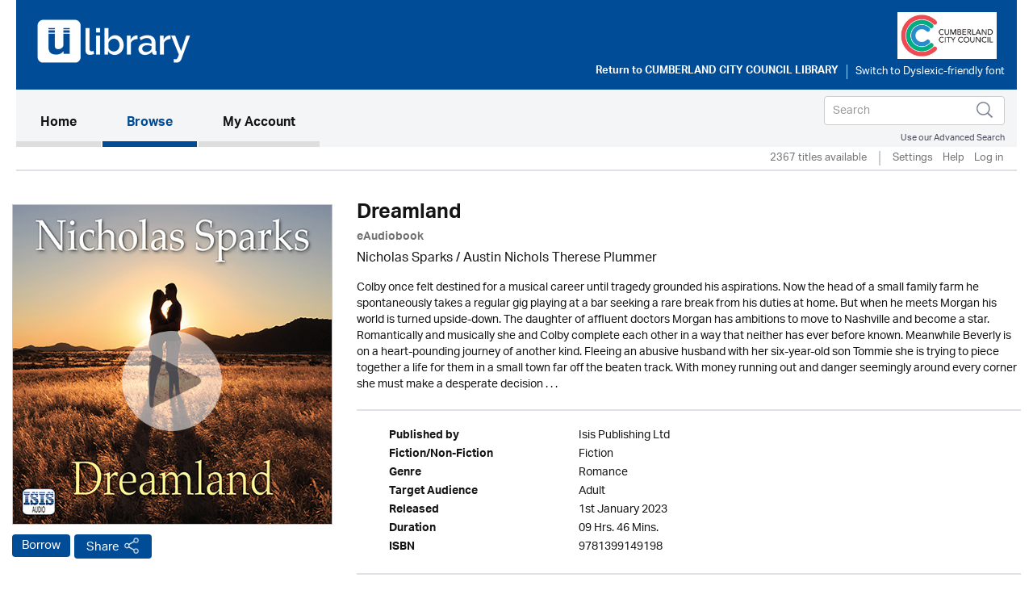

--- FILE ---
content_type: text/html; charset=UTF-8
request_url: https://cumberland.ulverscroftulibrary.com/book/view/9781399149198
body_size: 35385
content:




<!DOCTYPE html>
<html lang="en" xml:lang="en" xmlns="http://www.w3.org/1999/xhtml">
	<head>
		 <link rel="icon" href="https://marketing.ulverscroftulibrary.com/favicon.ico" type="image/ico" sizes="16x16">
		<title>uLIBRARY - Cumberland City Council Library</title>
        <noscript><div class="alert alert-danger">
                JavaScript is either disabled or not supported by your browser !</div>
        </noscript>
        <script>var base_url = "https://cumberland.ulverscroftulibrary.com/"</script>
        <script type="text/javascript" src="https://cumberland.ulverscroftulibrary.com/assets/js/jquery-3.1.1.min.js">                  </script>
		<script type="text/javascript" src="https://cumberland.ulverscroftulibrary.com/assets/js/cycle2/jquery.cycle2.min.js">          </script>
		<script type="text/javascript" src="https://cumberland.ulverscroftulibrary.com/assets/js/cycle2/jquery.cycle2.carousel.min.js"> </script>
		<script type="text/javascript" src="https://cumberland.ulverscroftulibrary.com/assets/js/cycle2/jquery.cycle2.ie-fade.min.js">  </script>
		<!--<script type="text/javascript" src="https://cumberland.ulverscroftulibrary.com/assets/js/epub-viewer/epub.min.js">              </script>-->
		<!--<script type="text/javascript" src="https://cumberland.ulverscroftulibrary.com/assets/js/epub-viewer/libs/zip.min.js">          </script>-->
		<script type="text/javascript" src="https://cumberland.ulverscroftulibrary.com/assets/js/facebox.js">							</script>
        <script type="text/javascript" src="https://cumberland.ulverscroftulibrary.com/assets/js/ulv.js"></script>
        <script src="https://netdna.bootstrapcdn.com/bootstrap/3.1.1/js/bootstrap.min.js"></script>
        <script type="text/javascript" src="https://cumberland.ulverscroftulibrary.com/assets/bootstrap/js/bootstrap.js"></script>
		<script type="text/javascript" src="//platform-api.sharethis.com/js/sharethis.js#property=58c28c3aa2063c00124f1991&product=inline-share-buttons"></script>
        <script src="https://gitcdn.github.io/bootstrap-toggle/2.2.2/js/bootstrap-toggle.min.js"></script>

		<link rel="stylesheet" href="https://cumberland.ulverscroftulibrary.com/assets/bootstrap/css/bootstrap.min.css" />
        <link href="https://gitcdn.github.io/bootstrap-toggle/2.2.2/css/bootstrap-toggle.min.css" rel="stylesheet">

					<link rel="stylesheet" href="https://cumberland.ulverscroftulibrary.com/assets/css/styles.css" />
		
		<link rel="stylesheet" href="https://cumberland.ulverscroftulibrary.com/assets/css/override.css" />
		<link rel="stylesheet" href="https://cumberland.ulverscroftulibrary.com/assets/css/facebox.css"/>
		<link rel="stylesheet" media="screen" href="https://fontlibrary.org/face/opendyslexic" type="text/css"/>
    <link rel="stylesheet" href="https://cumberland.ulverscroftulibrary.com/assets/css/book-clubs.css" />
		<meta name="viewport" content="width=device-width, initial-scale=1">

		<script src="https://use.typekit.net/ojt3bff.js"></script>
		<script>try{Typekit.load({ async: true });}catch(e){}</script>
	</head>
	<body>
    <script src="https://cc.cdn.civiccomputing.com/8/cookieControl-8.x.min.js" type="text/javascript"></script>
    <script>
    var config = {
      apiKey: '2ad112d10dae5d928e3f5d2aaeaa35a72a88facf',
        product: 'PRO',
        initialState: "notify",
        optionalCookies: [ {
          name: 'analytics',
            label: 'Analytics',
            description: '',
            cookies: [],
            onAccept : function(){},
            onRevoke: function(){}
                           },{
                             name: 'marketing',
                             label: 'Marketing',
                             description: '',
                             cookies: [],
                             onAccept : function(){},
                             onRevoke: function(){}
                           },{
                             name: 'preferences',
                             label: 'Preferences',
                             description: '',
                             cookies: [],
                             onAccept : function(){},
                             onRevoke: function(){}
                           }
          ],

        position: 'RIGHT',
        theme: 'DARK',
        branding: {
          fontColor: "#FFF",
          fontSizeTitle: "1.2em",
          fontSizeIntro: "1em",
          fontSizeHeaders: "1em",
          fontSize: "0.8em",
          backgroundColor: "#313147",
          toggleText: "#fff",
          toggleColor: "#2f2f5f",
          toggleBackground: "#111125",
          buttonIcon: null,
          buttonIconWidth: "64px",
          buttonIconHeight: "64px",
          removeIcon: false,
          removeAbout: false
      },
        excludedCountries: ["all"]
};
CookieControl.load( config );
</script>


    <div class="content">
            <div class="container header-container">
                <div class="row">
                    <div class="header Cumberland City Council Library Service" style="background:#004c97">
						<div class="pull-left">

						</div>

						<div class="pull-right">
						<a style="color:#258260" href="https://www.cumberland.nsw.gov.au/library" target="_blank"><img src="https://ulverscroft.com/images/DL-LOGOS/NSLA05.jpg" alt="Ulverscroft Logo"></a>
						<div class="clearfix"></div>
												<div class="col-sm-12" style="padding-left: 0">
							<div id="library-name"><a href="https://www.cumberland.nsw.gov.au/library" target="_blank" aria-hidden="true">Return to <span>Cumberland City Council Library</span></a></div>
							<div style="float:left">
							<form method="post" id="dyslexic-form" action="https://cumberland.ulverscroftulibrary.com/page/checkDyslexic">

															<input type="hidden" name="dyslexic-flag" id="dyslexic-flag" value="on"/>
								<input type="submit" id="dyslexic-btn" value="Switch to Dyslexic-friendly font" />
							
							</form>
							</div>
						</div>
													</div>
                    </div>
                </div>
            </div><!--brand-container-->

            <div class="container navbar-container">
              <nav class="navbar navbar-default" role="navigation" aria-label="Main navigation">
                <!-- Brand and toggle get grouped for better mobile display -->
                <div class="navbar-header">
                  <button type="button" class="navbar-toggle collapsed" data-toggle="collapse" data-target="#bs-example-navbar-collapse-1" aria-expanded="false">
                    <span class="sr-only">Toggle navigation</span>
                    <span class="icon-bar"></span>
                    <span class="icon-bar"></span>
                    <span class="icon-bar"></span>
                  </button>

				  <div class="nav navbar-nav navbar-right" id="search-box-for-mobile">

<form class="navbar-form navbar-left" action="https://cumberland.ulverscroftulibrary.com/book/quicksearch" method="get">
<div class="form-group">
<div class="styled-keywords">
<input type="hidden" name="search_attrs" value="search">
</div>
<input type="text" class="form-control" name="search_val" placeholder="Search" aria-label="Search">
<input type="hidden" name="sortBy" value="da"/>
</div>
<input type="image" name="submit" class="navbar-search-button" src="https://cumberland.ulverscroftulibrary.com/assets/images/search-icon.png" alt="Submit" />
</form>

					<div class="advanced-search"><a href="https://cumberland.ulverscroftulibrary.com/book/search">Use our Advanced Search</a></div>
				</div>

                </div>

                <!-- Collect the nav links, forms, and other content for toggling -->
                <div style="background: #f4f5f6" class="collapse navbar-collapse" id="bs-example-navbar-collapse-1">

					<ul class="main-nav nav navbar-nav">

					  <li class="active"><a href="https://cumberland.ulverscroftulibrary.com/">Home <span class="sr-only">(current)</span></a></li>

					  <li id="toggle-megamenu" class="dropdown mega-dropdown">
						  <a href="https://cumberland.ulverscroftulibrary.com/book/genre" class="dropdown-toggle" data-toggle="dropdown">Browse<span class="pull-right"></span></span></a>
						  <ul class="dropdown-menu mega-dropdown-menu" id="browse-megamenu"></ul>
					  </li>

					  <li><a href="https://cumberland.ulverscroftulibrary.com/account/view">My Account</a></li>
					</ul>


					<ul class="nav navbar-nav navbar-right" id="search-box-for-desktop">

<form class="navbar-form navbar-left" action="https://cumberland.ulverscroftulibrary.com/book/quicksearch" method="get">
<div class="form-group">
<input type="hidden" name="search_attrs" value="search">
<input type="text" class="form-control" name="search_val" aria-label="Search" placeholder="Search">
<input type="hidden" name="sortBy" value="da"/>
</div>
<input type="image" name="submit" class="navbar-search-button" src="https://cumberland.ulverscroftulibrary.com/assets/images/search-icon.png" alt="Submit" />
</form>

					<div style="clear:both" class="advanced-search"><a style="color:#4a4f5d" href="https://cumberland.ulverscroftulibrary.com/book/search">Use our Advanced Search</a></div>
					</ul>

                </div>
              </nav>
            </div>


            <div class="container brand-container">
				<ul class="nav nav-pills pull-right " role="tablist">
					<li class="sub-nav-1">
                        2367 titles available                    <li class="sub-nav-1 loans-end">
                        <a href="https://cumberland.ulverscroftulibrary.com/account/settings">Settings</a>
                    </li>
                    <li class="sub-nav-1">
                        <a href="https://cumberland.ulverscroftulibrary.com/help">Help</a>
                    </li>

                                        <li class="sub-nav-1">
                        <a href="https://cumberland.ulverscroftulibrary.com/account/login"> Log in</a>
                    </li>
					<li class="sub-nav-1">
											</li>
                    

                    
                </ul>
                <div class="clearfix"></div>
                <hr class="style1">
            </div>



         </div><!-- /.navbar-container-->

		
		


		<div class="container main-container">
			<div class="row">
				<div class="col-sm-12">
					<div class="breadcrumb-wrapper"><div id="breadcrumb">You are here: <a href="https://cumberland.ulverscroftulibrary.com/">Home</a>  >  <a href="https://cumberland.ulverscroftulibrary.com/book/genre">Browse</a>  >  <span>Dreamland</span></div>
</div>
					<!--<h1></h1>-->
				</div>
		</div>
<div role="content" class="row product-page">

<div role="img" class="col-md-4">
<img role="img" class="image-base" src="https://ulverscroft.com/images/audio_500/9781399149198.jpg" alt="uLibraryDigital Audio Thumbnail" />
	<audio id="audio-0" src="https://samples.inaudio.com/1168842/1168842_sample.mp3" preload="none"></audio> 
	<div   id="play-0" class="image-overlay"></div>


<div class="product-buttons"><a href="https://cumberland.ulverscroftulibrary.com/account/login" class="btn btn-default btn-ulv audiobook">Borrow</a>
<!------------------------>

<!---------------------------->
<!-- AddToAny BEGIN -->
<a class="btn btn-default btn-ulv share a2a_dd" role="button" aria-pressed="false"  href="https://www.addtoany.com/share">Share</a>
<script async src="https://static.addtoany.com/menu/page.js"></script>
<!-- AddToAny END -->
</div>
</div>

<div class="col-md-8">
<h1>Dreamland</h1>
<b><span class="format">eAudiobook</span></b>
<div class="contributors">Nicholas Sparks / Austin Nichols Therese Plummer</div>
<div class="synopsis">Colby once felt destined for a musical career until tragedy grounded his aspirations. Now the head of a small family farm he spontaneously takes a regular gig playing at a bar seeking a rare break from his duties at home. But when he meets Morgan his world is turned upside-down. The daughter of affluent doctors Morgan has ambitions to move to Nashville and become a star. Romantically and musically she and Colby complete each other in a way that neither has ever before known. Meanwhile Beverly is on a heart-pounding journey of another kind. Fleeing an abusive husband with her six-year-old son Tommie she is trying to piece together a life for them in a small town far off the beaten track. With money running out and danger seemingly around every corner she must make a desperate decision . . .</div>
<br /><hr class="style1">
<ul role="list" class="product-attributes">

		<li role="listitem"><span class="view-attrs-name">Published by       </span><span class="view-attrs-val">Isis Publishing Ltd     </span></li>
    	
		<li role="listitem"><span class="view-attrs-name">Fiction/Non-Fiction</span><span class="view-attrs-val">Fiction 	  </span></li>
		
		<li role="listitem"><span class="view-attrs-name">Genre              </span><span class="view-attrs-val">Romance            </span></li>
		
		<li role="listitem"><span class="view-attrs-name">Target Audience    </span><span class="view-attrs-val">Adult         </span></li>
		
		<li role="listitem"><span class="view-attrs-name">Released           </span><span class="view-attrs-val">1st January 2023</span></li>
						<li role="listitem"><span class="view-attrs-name">Duration           </span><span class="view-attrs-val">09 Hrs. 46 Mins.  </span></li>
				
		<li role="listitem"><span class="view-attrs-name">ISBN               </span><span class="view-attrs-val">9781399149198           </span></li>
		
</ul>
<hr class="style1">
</div>
</div>

<div role="presentation" aria-label="More in this genre" class="row product-page">
<div class="col-md-12"><span class="sm-grey-header">More in this genre</span></div>
<div class="col-md-12">	
		
	<div class="row">
		<h2 class="pull-left">Romance</h2>
		<div class="slider-nav">
					<a href="#" class="prev-tab" id="prev0"> &lsaquo;</a>
			<a href="#" class="next-tab" id="next0"> &rsaquo;</a>
			<a href="https://cumberland.ulverscroftulibrary.com/book/browse?genre=R&sortBy=da">
				<span class="book-count">120 &gt;</span>
			</a>
				</div>
    </div>
	
	<div class="row">
		<div class="slideshow" style="width:auto;"
		data-cycle-fx="carousel"
		data-cycle-timeout="0"
		data-cycle-carousel-visible=1
		data-cycle-carousel-fluid=true
		data-cycle-slides="> div"
		data-cycle-next=#next0		data-cycle-prev=#prev0		>

				 
				    
										     
						<div>
									<div class="col-grid5 col-md-2">
						<div class="ulv-genre-slider-img">
						
							<!--<a href="https://cumberland.ulverscroftulibrary.com/book/view/9781399136945">
																								<img src="https://ulverscroft.com/images/audio_290/9781399136945.jpg" alt="Outback Roads thumbnail" />
															</a>-->
							
																								<img src="https://ulverscroft.com/images/audio_290/9781399136945.jpg" alt="Outback Roads thumbnail" />
															
															<audio id="audio-0" src="https://samples.inaudio.com/1122637/1122637_sample.mp3" preload="none"></audio> 
								<div   id="play-0" class="image-overlay"></div>
																						
						</div>
						<div class="ulv-genre-slider-attrs">
							<a href="https://cumberland.ulverscroftulibrary.com/book/view/9781399136945" class="book-title">Outback Roads</a>							<span class="format">eAudiobook</span><br/>
							<a href="https://cumberland.ulverscroftulibrary.com/account/login" class="btn btn-default btn-ulv audiobook">Borrow</a><br/>
							<span class="slider-contributors"><a href='https://cumberland.ulverscroftulibrary.com/book/author/AUANNIESEATON'>Annie Seaton</a> / <a href='https://cumberland.ulverscroftulibrary.com/book/narrator/NAOLIVIABEARDSLEY'>Olivia Beardsley</a></span>
							<br/>
						</div>
					</div>
									<div class="col-grid5 col-md-2">
						<div class="ulv-genre-slider-img">
						
							<!--<a href="https://cumberland.ulverscroftulibrary.com/book/view/9781399113151">
																								<img src="https://ulverscroft.com/images/audio_290/9781399113151.jpg" alt="The Hotel Nantucket thumbnail" />
															</a>-->
							
																								<img src="https://ulverscroft.com/images/audio_290/9781399113151.jpg" alt="The Hotel Nantucket thumbnail" />
															
															<audio id="audio-1" src="https://samples.inaudio.com/1122662/1122662_sample.mp3" preload="none"></audio> 
								<div   id="play-1" class="image-overlay"></div>
																						
						</div>
						<div class="ulv-genre-slider-attrs">
							<a href="https://cumberland.ulverscroftulibrary.com/book/view/9781399113151" class="book-title">The Hotel Nantucket</a>							<span class="format">eAudiobook</span><br/>
							<a href="https://cumberland.ulverscroftulibrary.com/account/login" class="btn btn-default btn-ulv audiobook">Borrow</a><br/>
							<span class="slider-contributors">Elin Hilderbrand / Laurence Bouvard</span>
							<br/>
						</div>
					</div>
									<div class="col-grid5 col-md-2">
						<div class="ulv-genre-slider-img">
						
							<!--<a href="https://cumberland.ulverscroftulibrary.com/book/view/9781804265611">
																								<img src="https://ulverscroft.com/images/audio_290/9781804265611.jpg" alt="The 3am Shattered Mum's Club thumbnail" />
															</a>-->
							
																								<img src="https://ulverscroft.com/images/audio_290/9781804265611.jpg" alt="The 3am Shattered Mum's Club thumbnail" />
															
															<audio id="audio-2" src="https://samples.inaudio.com/1126284/1126284_sample.mp3" preload="none"></audio> 
								<div   id="play-2" class="image-overlay"></div>
																						
						</div>
						<div class="ulv-genre-slider-attrs">
							<a href="https://cumberland.ulverscroftulibrary.com/book/view/9781804265611" class="book-title">The 3am Shattered Mum's Club</a>							<span class="format">eAudiobook</span><br/>
							<a href="https://cumberland.ulverscroftulibrary.com/account/login" class="btn btn-default btn-ulv audiobook">Borrow</a><br/>
							<span class="slider-contributors">Nina Manning / Josie Charles</span>
							<br/>
						</div>
					</div>
									<div class="col-grid5 col-md-2">
						<div class="ulv-genre-slider-img">
						
							<!--<a href="https://cumberland.ulverscroftulibrary.com/book/view/9781399137522">
																								<img src="https://ulverscroft.com/images/audio_290/9781399137522.jpg" alt="The Long Weekend thumbnail" />
															</a>-->
							
																								<img src="https://ulverscroft.com/images/audio_290/9781399137522.jpg" alt="The Long Weekend thumbnail" />
															
															<audio id="audio-3" src="https://samples.inaudio.com/1148832/1148832_sample.mp3" preload="none"></audio> 
								<div   id="play-3" class="image-overlay"></div>
																						
						</div>
						<div class="ulv-genre-slider-attrs">
							<a href="https://cumberland.ulverscroftulibrary.com/book/view/9781399137522" class="book-title">The Long Weekend</a>							<span class="format">eAudiobook</span><br/>
							<a href="https://cumberland.ulverscroftulibrary.com/account/login" class="btn btn-default btn-ulv audiobook">Borrow</a><br/>
							<span class="slider-contributors">Fiona Palmer / <a href='https://cumberland.ulverscroftulibrary.com/book/narrator/NAOLIVIABEARDSLEY'>Olivia Beardsley</a></span>
							<br/>
						</div>
					</div>
									<div class="col-grid5 col-md-2">
						<div class="ulv-genre-slider-img">
						
							<!--<a href="https://cumberland.ulverscroftulibrary.com/book/view/9781802800821">
																								<img src="https://ulverscroft.com/images/audio_290/9781802800821.jpg" alt="Queen of Diamonds thumbnail" />
															</a>-->
							
																								<img src="https://ulverscroft.com/images/audio_290/9781802800821.jpg" alt="Queen of Diamonds thumbnail" />
															
															<audio id="audio-4" src="https://samples.inaudio.com/1162307/1162307_sample.mp3" preload="none"></audio> 
								<div   id="play-4" class="image-overlay"></div>
																						
						</div>
						<div class="ulv-genre-slider-attrs">
							<a href="https://cumberland.ulverscroftulibrary.com/book/view/9781802800821" class="book-title">Queen of Diamonds</a>							<span class="format">eAudiobook</span><br/>
							<a href="https://cumberland.ulverscroftulibrary.com/account/login" class="btn btn-default btn-ulv audiobook">Borrow</a><br/>
							<span class="slider-contributors">Gillian Godden / Genevieve Swallow</span>
							<br/>
						</div>
					</div>
				               
							</div>
										     
						<div>
									<div class="col-grid5 col-md-2">
						<div class="ulv-genre-slider-img">
						
							<!--<a href="https://cumberland.ulverscroftulibrary.com/book/view/9781399138246">
																								<img src="https://ulverscroft.com/images/audio_290/9781399138246.jpg" alt="Outback Sky thumbnail" />
															</a>-->
							
																								<img src="https://ulverscroft.com/images/audio_290/9781399138246.jpg" alt="Outback Sky thumbnail" />
															
															<audio id="audio-5" src="https://samples.inaudio.com/1168838/1168838_sample.mp3" preload="none"></audio> 
								<div   id="play-5" class="image-overlay"></div>
																						
						</div>
						<div class="ulv-genre-slider-attrs">
							<a href="https://cumberland.ulverscroftulibrary.com/book/view/9781399138246" class="book-title">Outback Sky</a>							<span class="format">eAudiobook</span><br/>
							<a href="https://cumberland.ulverscroftulibrary.com/account/login" class="btn btn-default btn-ulv audiobook">Borrow</a><br/>
							<span class="slider-contributors"><a href='https://cumberland.ulverscroftulibrary.com/book/author/AUANNIESEATON'>Annie Seaton</a> / <a href='https://cumberland.ulverscroftulibrary.com/book/narrator/NAOLIVIABEARDSLEY'>Olivia Beardsley</a></span>
							<br/>
						</div>
					</div>
									<div class="col-grid5 col-md-2">
						<div class="ulv-genre-slider-img">
						
							<!--<a href="https://cumberland.ulverscroftulibrary.com/book/view/9781399149198">
																								<img src="https://ulverscroft.com/images/audio_290/9781399149198.jpg" alt="Dreamland thumbnail" />
															</a>-->
							
																								<img src="https://ulverscroft.com/images/audio_290/9781399149198.jpg" alt="Dreamland thumbnail" />
															
															<audio id="audio-6" src="https://samples.inaudio.com/1168842/1168842_sample.mp3" preload="none"></audio> 
								<div   id="play-6" class="image-overlay"></div>
																						
						</div>
						<div class="ulv-genre-slider-attrs">
							<a href="https://cumberland.ulverscroftulibrary.com/book/view/9781399149198" class="book-title">Dreamland</a>							<span class="format">eAudiobook</span><br/>
							<a href="https://cumberland.ulverscroftulibrary.com/account/login" class="btn btn-default btn-ulv audiobook">Borrow</a><br/>
							<span class="slider-contributors">Nicholas Sparks / Austin Nichols Therese Plummer</span>
							<br/>
						</div>
					</div>
									<div class="col-grid5 col-md-2">
						<div class="ulv-genre-slider-img">
						
							<!--<a href="https://cumberland.ulverscroftulibrary.com/book/view/9781804150238">
																								<img src="https://ulverscroft.com/images/audio_290/9781804150238.jpg" alt="The Shape of Your Heart thumbnail" />
															</a>-->
							
																								<img src="https://ulverscroft.com/images/audio_290/9781804150238.jpg" alt="The Shape of Your Heart thumbnail" />
															
															<audio id="audio-7" src="https://samples.inaudio.com/1177279/1177279_sample.mp3" preload="none"></audio> 
								<div   id="play-7" class="image-overlay"></div>
																						
						</div>
						<div class="ulv-genre-slider-attrs">
							<a href="https://cumberland.ulverscroftulibrary.com/book/view/9781804150238" class="book-title">The Shape of Your Heart</a>							<span class="format">eAudiobook</span><br/>
							<a href="https://cumberland.ulverscroftulibrary.com/account/login" class="btn btn-default btn-ulv audiobook">Borrow</a><br/>
							<span class="slider-contributors">Debbie Howells / Nikolas Salmon Alicia Grace Turrell</span>
							<br/>
						</div>
					</div>
									<div class="col-grid5 col-md-2">
						<div class="ulv-genre-slider-img">
						
							<!--<a href="https://cumberland.ulverscroftulibrary.com/book/view/9781399138437">
																								<img src="https://ulverscroft.com/images/audio_290/9781399138437.jpg" alt="One Summer in Santorini thumbnail" />
															</a>-->
							
																								<img src="https://ulverscroft.com/images/audio_290/9781399138437.jpg" alt="One Summer in Santorini thumbnail" />
															
															<audio id="audio-8" src="https://samples.inaudio.com/1183235/1183235_sample.mp3" preload="none"></audio> 
								<div   id="play-8" class="image-overlay"></div>
																						
						</div>
						<div class="ulv-genre-slider-attrs">
							<a href="https://cumberland.ulverscroftulibrary.com/book/view/9781399138437" class="book-title">One Summer in Santorini</a>							<span class="format">eAudiobook</span><br/>
							<a href="https://cumberland.ulverscroftulibrary.com/account/login" class="btn btn-default btn-ulv audiobook">Borrow</a><br/>
							<span class="slider-contributors">Sandy Barker / Nicolette Chin</span>
							<br/>
						</div>
					</div>
									<div class="col-grid5 col-md-2">
						<div class="ulv-genre-slider-img">
						
							<!--<a href="https://cumberland.ulverscroftulibrary.com/book/view/9781399138284">
																								<img src="https://ulverscroft.com/images/audio_290/9781399138284.jpg" alt="Outback Escape thumbnail" />
															</a>-->
							
																								<img src="https://ulverscroft.com/images/audio_290/9781399138284.jpg" alt="Outback Escape thumbnail" />
															
															<audio id="audio-9" src="https://samples.inaudio.com/1185612/1185612_sample.mp3" preload="none"></audio> 
								<div   id="play-9" class="image-overlay"></div>
																						
						</div>
						<div class="ulv-genre-slider-attrs">
							<a href="https://cumberland.ulverscroftulibrary.com/book/view/9781399138284" class="book-title">Outback Escape</a>							<span class="format">eAudiobook</span><br/>
							<a href="https://cumberland.ulverscroftulibrary.com/account/login" class="btn btn-default btn-ulv audiobook">Borrow</a><br/>
							<span class="slider-contributors"><a href='https://cumberland.ulverscroftulibrary.com/book/author/AUANNIESEATON'>Annie Seaton</a> / <a href='https://cumberland.ulverscroftulibrary.com/book/narrator/NAOLIVIABEARDSLEY'>Olivia Beardsley</a></span>
							<br/>
						</div>
					</div>
				               
							</div>
										     
						<div>
									<div class="col-grid5 col-md-2">
						<div class="ulv-genre-slider-img">
						
							<!--<a href="https://cumberland.ulverscroftulibrary.com/book/view/9781399138475">
																								<img src="https://ulverscroft.com/images/audio_290/9781399138475.jpg" alt="That Night in Paris thumbnail" />
															</a>-->
							
																								<img src="https://ulverscroft.com/images/audio_290/9781399138475.jpg" alt="That Night in Paris thumbnail" />
															
															<audio id="audio-10" src="https://samples.inaudio.com/1185616/1185616_sample.mp3" preload="none"></audio> 
								<div   id="play-10" class="image-overlay"></div>
																						
						</div>
						<div class="ulv-genre-slider-attrs">
							<a href="https://cumberland.ulverscroftulibrary.com/book/view/9781399138475" class="book-title">That Night in Paris</a>							<span class="format">eAudiobook</span><br/>
							<a href="https://cumberland.ulverscroftulibrary.com/account/login" class="btn btn-default btn-ulv audiobook">Borrow</a><br/>
							<span class="slider-contributors">Sandy Barker / Nicolette Chin</span>
							<br/>
						</div>
					</div>
									<div class="col-grid5 col-md-2">
						<div class="ulv-genre-slider-img">
						
							<!--<a href="https://cumberland.ulverscroftulibrary.com/book/view/9781804833124">
																								<img src="https://ulverscroft.com/images/audio_290/9781804833124.jpg" alt="Where We Belong thumbnail" />
															</a>-->
							
																								<img src="https://ulverscroft.com/images/audio_290/9781804833124.jpg" alt="Where We Belong thumbnail" />
															
															<audio id="audio-11" src="https://samples.inaudio.com/1188450/1188450_sample.mp3" preload="none"></audio> 
								<div   id="play-11" class="image-overlay"></div>
																						
						</div>
						<div class="ulv-genre-slider-attrs">
							<a href="https://cumberland.ulverscroftulibrary.com/book/view/9781804833124" class="book-title">Where We Belong</a>							<span class="format">eAudiobook</span><br/>
							<a href="https://cumberland.ulverscroftulibrary.com/account/login" class="btn btn-default btn-ulv audiobook">Borrow</a><br/>
							<span class="slider-contributors">Sarah Bennett / Fran Burgoyne</span>
							<br/>
						</div>
					</div>
									<div class="col-grid5 col-md-2">
						<div class="ulv-genre-slider-img">
						
							<!--<a href="https://cumberland.ulverscroftulibrary.com/book/view/9781399138512">
																								<img src="https://ulverscroft.com/images/audio_290/9781399138512.jpg" alt="A Sunset in Sydney thumbnail" />
															</a>-->
							
																								<img src="https://ulverscroft.com/images/audio_290/9781399138512.jpg" alt="A Sunset in Sydney thumbnail" />
															
															<audio id="audio-12" src="https://samples.inaudio.com/1191911/1191911_sample.mp3" preload="none"></audio> 
								<div   id="play-12" class="image-overlay"></div>
																						
						</div>
						<div class="ulv-genre-slider-attrs">
							<a href="https://cumberland.ulverscroftulibrary.com/book/view/9781399138512" class="book-title">A Sunset in Sydney</a>							<span class="format">eAudiobook</span><br/>
							<a href="https://cumberland.ulverscroftulibrary.com/account/login" class="btn btn-default btn-ulv audiobook">Borrow</a><br/>
							<span class="slider-contributors">Sandy Barker / Nicolette Chin</span>
							<br/>
						</div>
					</div>
									<div class="col-grid5 col-md-2">
						<div class="ulv-genre-slider-img">
						
							<!--<a href="https://cumberland.ulverscroftulibrary.com/book/view/9781399150330">
																								<img src="https://ulverscroft.com/images/audio_290/9781399150330.jpg" alt="The Wedding Dress Repair Shop thumbnail" />
															</a>-->
							
																								<img src="https://ulverscroft.com/images/audio_290/9781399150330.jpg" alt="The Wedding Dress Repair Shop thumbnail" />
															
															<audio id="audio-13" src="https://samples.inaudio.com/1213574/1213574_sample.mp3" preload="none"></audio> 
								<div   id="play-13" class="image-overlay"></div>
																						
						</div>
						<div class="ulv-genre-slider-attrs">
							<a href="https://cumberland.ulverscroftulibrary.com/book/view/9781399150330" class="book-title">The Wedding Dress Repair Shop</a>							<span class="format">eAudiobook</span><br/>
							<a href="https://cumberland.ulverscroftulibrary.com/account/login" class="btn btn-default btn-ulv audiobook">Borrow</a><br/>
							<span class="slider-contributors">Trisha Ashley / Emma Powell</span>
							<br/>
						</div>
					</div>
									<div class="col-grid5 col-md-2">
						<div class="ulv-genre-slider-img">
						
							<!--<a href="https://cumberland.ulverscroftulibrary.com/book/view/9781399159616">
																								<img src="https://ulverscroft.com/images/audio_290/9781399159616.jpg" alt="The Beach Holiday thumbnail" />
															</a>-->
							
																								<img src="https://ulverscroft.com/images/audio_290/9781399159616.jpg" alt="The Beach Holiday thumbnail" />
															
															<audio id="audio-14" src="https://samples.inaudio.com/1221687/1221687_sample.mp3" preload="none"></audio> 
								<div   id="play-14" class="image-overlay"></div>
																						
						</div>
						<div class="ulv-genre-slider-attrs">
							<a href="https://cumberland.ulverscroftulibrary.com/book/view/9781399159616" class="book-title">The Beach Holiday</a>							<span class="format">eAudiobook</span><br/>
							<a href="https://cumberland.ulverscroftulibrary.com/account/login" class="btn btn-default btn-ulv audiobook">Borrow</a><br/>
							<span class="slider-contributors">Isabelle Broom / Rebecca Norfolk</span>
							<br/>
						</div>
					</div>
				               
							</div>
				
		</div>
	</div>

<div class="cycle-pager" id="pager"></div>
<script>
$.fn.cycle.defaults.autoSelector = '.slideshow';
</script>
	
 </div>
</div>



</div>
	</div><!--.main-container-->
	</div><!--.content-->
	<div class="footer-upper">
		<ul>
			<li><a href="https://cumberland.ulverscroftulibrary.com/terms">Terms of Use</a></li>
			<li><a href="https://cumberland.ulverscroftulibrary.com/aboutus">About Us</a></li>
			<li><a href="https://cumberland.ulverscroftulibrary.com/copyright">Copyright</a></li>
			<li><a href="https://cumberland.ulverscroftulibrary.com/privacy">Privacy & Cookie Policy</a></li>
			<li><a href="https://cumberland.ulverscroftulibrary.com/help">Help</a></li>
			<li><a href="https://cumberland.ulverscroftulibrary.com/accessibility">Accessibility</a></li>
			<li><a href="https://cumberland.ulverscroftulibrary.com/sitemap">Site Map</a></li>
		</ul>

		<span class="pull-right">Connect with uLIBRARY <a href="https://www.facebook.com/uLibraryDigital"><img src="https://cumberland.ulverscroftulibrary.com/assets/images/facebook-icon.png" alt="uLibraryDigital Facebook" /></a> <a href="https://www.twitter.com/uLibraryDigital"><img src="https://cumberland.ulverscroftulibrary.com/assets/images/twitter-icon.png" alt="uLibraryDigital twitter" /></a></span>
	</div>

	<div class="footer">
        Powered by © Ulverscroft 2026. All rights reserved.
		<span class="pull-right">
			Developed by <a href="http://www.firstygroup.com" target="_blank">
			<img src="https://cumberland.ulverscroftulibrary.com/assets/images/firsty-logo.png" alt="Firsty Group" /></a>
		</span>
    </div>
	<script type="text/javascript" src="https://cumberland.ulverscroftulibrary.com/assets/js/jquery-3.1.1.min.js"></script>
	<script type="text/javascript" src="https://cumberland.ulverscroftulibrary.com/assets/bootstrap/js/bootstrap.min.js"></script>
	</body>
</html>


--- FILE ---
content_type: text/css
request_url: https://cumberland.ulverscroftulibrary.com/assets/css/styles.css
body_size: 52667
content:

html {
  height: 100%;
}

body {
  min-height: 100%;
  /*display: flex;
  flex-direction: column;*/

  font-family: aktiv-grotesk, sans-serif;
  font-style: normal;
  font-weight: 400;
  /*color: #737373;*/
  color: #141414;
}


.content .container.header-container .row {
    height: 111px;
}

.header-container {
    height: 111px;
	background: #004c97;
}

.header-inner {
	max-width: 1280px;
	margin: 0 auto;
}

.navbar-inner {
	max-width: 1280px;
	margin: 0 auto;
}

.container.brand-container {
	padding: 0;
}

.container.brand-container.home {
  padding-top: 2px;
}

.content {
  flex: 1;
  padding: 0 20px 0 20px;
}

a {
  color: #004c97;
}

a:focus, a:hover {
    color: #757d90;
}

h1 {
	font-size: 25px;
	font-weight: 700;
	color: #737373;
	margin-top: 0;
}

h2 {
	font-size: 20px;
	font-weight: 700;
	color: #737373;
	margin-bottom: 25px;
}

h3 {
	font-size: 20px;
	color: #737373;
	font-weight: 700;
	margin-left: 15px;
	margin-right: 15px;
}

.breadcrumb-wrapper {
	display: none;
}

#breadcrumb {
	color: #737373;
	font-size: 11px;
	margin-bottom: 2px;
}

#breadcrumb a {
	color: #737373;
}

/* Images */

img {
    width: 100%;
}

hr.style1 {
  border-top: 2px solid #DFE1E7;
  margin-top: 0;
}

.dropdown-menu {
  margin: 0px 0 0;
  width: 100%;
  padding:20px;
}

.mega-dropdown-menu .row > li > ul > li {
  list-style: none;
}

hr.accordion {
  margin-top: 10px;
  margin-bottom: 10px;
  border-top: 3px solid #fff;
}

#accordion {
	padding-left: 0;
}

.col-cyan {
  background : #f5f5f5;
}

.book-title {
	color: #004C97;
	font-size: 16px;
	font-weight: 700;
	line-height: 19px;
	white-space: normal;
	display: block;
	clear: both;
}

.col-grid5 .book-title {
	margin-top: 0;
}

.book-title:hover {
	text-decoration: none;
	color: #737373;
}

.confirm-panel .book-title {
	padding-top: 20px;
}


.mega-dropdown-menu .book-title {
	margin-top: 10px;
}

.mega-next {
	background: #f5f5f7;
    margin: 0;
    padding: 0 15px 0 15px!important;
	border-radius: 4px;
}

.mega-next .btn {
	margin-bottom: 15px;
    padding: 4px 5px 1px 5px;
}

.format {
	color: #737373;

	display: inline-block;
	padding: 5px 0;
}

.pub-date {
	font-size: 12px;
	display: block;
	color: #141414;
	font-weight: 600;
	padding: 3px 0;
}

/*General Buttons*/
.btn-ulv {
  background:#004c97;
  color:#fff;
  border-color:transparent;
}

.btn:focus {
    background: #737373!important;
	border-color: #737373!important;
	color: #fff!important;
}

.no-books {
	display: inline-block;
	width: 70%;
	padding: 30px;
	margin: 22px 0;
	border: 2px solid #ccc;
}

/* Account Newsletter Switch Buttons */

.toggle.ios, .toggle-on.ios, .toggle-off.ios {  }
.toggle.ios .toggle-handle { display: none;}
.toggle-group .btn { margin-top: 0; margin-bottom: 0; }
.toggle-group .btn.toggle-off { margin-top: 0; margin-bottom: 0; }

/*Custom Grid Column to make 5 column grid */

.col-grid5 {
  width: 20%;
  margin-bottom: 20px;
}

.row.browse-view .col-grid5 {
  width: 20%;
  /*margin-bottom: 20px;*/
  margin-bottom: 0;
}

@media screen and (max-width: 600px) {
	.row.browse-view .col-grid5 { width: 33.333%; }
}

@media screen and (max-width: 450px) {
	.row.browse-view .col-grid5 { width: 49.333%; }
}

/* HEADER */

.header {
	background: #004c97;
	display: inline-block;
	font-size: 13px;
	font-weight: 700;
	width: 100%;
}

.header .pull-right span {
	text-transform: uppercase;
}

.header a:link, .header a:hover, .header a:visited {
	color: #fff;
}

.header a:hover {
	color: #ccc;
	text-decoration: none;
}

.header .pull-right img {
	width: auto;
	height:58px;
	margin: 15px 25px 7px 25px;
}

.header .pull-right p {
	margin: 3px 25px 5px 25px;
}

.header .pull-left {
	background-image: url("../images/ulibrary-logo.png");
	height: 111px;
	width: 218px;
	background-size: 218px auto;
	padding: 20px 0 12px 0;
	text-align: center;
}
/*
.header.Auckland.Libraries .pull-left {
    background-image: url("../images/ulibrary-logo-dark.png");
}
*/
.header.Central.Highlands.Libraries .pull-left,
.header.Wagga.City.Library .pull-left,
.header.Auckland.Libraries .pull-left,
.header.Cambridgeshire.Libraries .pull-left,
.header.Aura.Leisure.and.Libraries .pull-left,
.header.Darwen.Libraries .pull-left,
.header.Bury.Council.Libraries .pull-left,
.header.Calderdale.Library .pull-left,
.header.Campaspe.Library .pull-left,
.header.Christchurch.Libraries .pull-left,
.header.Ceredigion.Public.Library .pull-left,
.header.Derbyshire.County.Council.Library.Service .pull-left,
.header.GLL .pull-left,
.header.Dundee.Libraries .pull-left,
.header.East.Gippsland.Shire.Library .pull-left,
.header.Guille-Alles.Libraries .pull-left,
.header.Hamilton.Libraries .pull-left,
.header.LLC.consortium.Libraries .pull-left,
.header.Mildura.Rural.City.Council .pull-left,
.header.Monash.Public.Library.Service .pull-left,
.header.ornington.Peninsula.Library.Service .pull-left,
.header.Mornington.Peninsula.Library.Service .pull-left,
.header.Myli.–.My.Community.Library .pull-left,
.header.Nottinghamshire.Libraries .pull-left,
.header.Nottingham.City.Libraries .pull-left,
.header.North.Yorkshire.Libraries .pull-left,
.header.Peterborough.Libraries .pull-left,
.header.Port.Erin.Libraries .pull-left,
.header.Oldham.Library .pull-left,
.header.Staffordshire.Libraries .pull-left,
.header.Swan.Hill.Regional.Library .pull-left,
.header.Vale.of.Glamorgan.Libraries .pull-left,
.header.Warrnambool.Library .pull-left,
.header.Wellington.Shire.Library.Service .pull-left,
.header.Whangarei.Libraries .pull-left,
.header.Wollongong.City.Libraries .pull-left,
.header.Mooney.Valley.Libraries .pull-left,
.header.Port.Phillip.Library.Service .pull-left,
.header.High.Country.Library.Network .pull-left,
.header.East.Riding.of.Yorkshire.Library .pull-left
{
    background-image: url("../images/ulibrary-logo-dark.png");
}

.header .pull-left img {
	width: 218px;
}

.header .pull-left {
	color: #ccc;
	font-size: 11px;
}

.header .pull-left span {
	color: #fff;
}

.header .pull-left .android-icon {
	display: block;
	text-align: right;
	margin-bottom: 5px;
	margin-right: 30px;
}

.header .pull-left .apple-icon {
	display: block;
	text-align: right;
	margin-bottom: 10px;
	margin-right: 30px;
}

.header .pull-left .android-icon img, .header .pull-left .apple-icon img {
	width: 25px;
}

.pull-right img {
	float: right;
}

#library-name {
	float: left;
	margin-left: 25px;
	padding-right: 10px;
	border-right: 1px solid #ccc;
	margin-right: 10px;
}

#dyslexic-form {
	float: left;
	height: 0;
}

#dyslexic-btn {
	padding: 0;
	font-weight: 400;
}

#dyslexic-btn:hover {
	color: #ccc;
}

/* FOOTER */

.footer {
	padding: 20px 15px 20px 15px;
	background:#f5f5f5;
	clear: both;
	max-width: 1170px;
	margin: 0 auto;
	font-size: 13px;
	margin-bottom: 0;
	color: #737373;
}

.footer img {
	width: 97px;
	margin-left: 7px;

	margin-top: -7px;
}

.footer .pull-left {
	margin-top: -9px;
}

.footer-upper {
	padding-left: 15px;
	padding-right: 15px;
	max-width: 1170px;
	margin: 0 auto;
	margin-top: 40px;
	font-size: 13px;
}

.footer-upper ul {
	margin: 0;
	padding: 0;
	display: block;
}

.footer-upper li {
	float: left;
	list-style-type: none;
	margin: 0;
	padding: 0;
}

.footer-upper li a {
    display: block;
    padding: 5px 16px 15px 0;
    text-decoration: none;
	color: #4e4e4e;
}

.footer-upper .pull-left {
	color: #454a57;
}

.footer-upper img {
	width: 29px;
	margin-left: 5px;

	margin-top: -8px;
}



/* MAIN NAVIGATION */

.navbar-container {
	background:#f5f5f5;
}

.navbar-default {
    background-color: transparent;
    border: 0 none;
}

.navbar-default .navbar-nav > .active > a,
.navbar-default .navbar-nav > .active > a:focus,
.navbar-default .navbar-nav > .active > a:hover {
    color: #004c97;
    background-color: transparent;
	border-bottom: 7px solid #004c97;
}

.navbar-default .navbar-nav > li > a {
    color: #141414;
	border-bottom: 7px solid #dedede;
	margin-right: 2px;
	font-weight: bold;
	padding: 30px 30px 12px 30px;
	font-size: 16px;
	margin-top: 2px;
}

.navbar-default .navbar-nav > li > a:hover {
	color: #141414;
	border-bottom: 7px solid #141414;
}

.navbar {
    margin-bottom: 0;
}

.navbar-right .advanced-search {
	text-align: right;
	font-size: 11px;
}

.navbar-default .navbar-nav > .open > a,
.navbar-default .navbar-nav > .open > a:focus,
.navbar-default .navbar-nav > .open > a:hover {
    background-color: #f5f5f5;
	color: #141414;
}

/* NOT SURE IF THIS BREAKS IT */
.navbar-default .navbar-collapse {
	margin-left: -15px;
	margin-right: -15px;
}



.banner-container {
	margin-left: -15px;
	margin-right: -15px;
}

.banner {
	margin-bottom: 17px;
	padding: 0;
}

.media-tabs {
	margin-top: 0;
	margin-bottom: 0;
}

.nav-pills > li > a {
    padding: 0;
	color: #737373;
	border-radius: 0;
}

.nav-pills > li {
    padding: 0 5px 0 5px;
	font-size: 13px;
	margin-top: 5px;
	margin-bottom: 5px;
	color: #737373;
}

.media-tabs > li {
    padding: 4px 10px 5px 10px;
    font-size: 14px;
	border: 2px solid #bbb;
	border-radius: 4px;
	cursor: pointer;
	color: #737373;
	margin-left: 5px!important;
}


.media-tabs > li.active {
	background: #004c97;
	border: 2px solid #004c97;
	color: #fff;
}

#audio-tab:after {
	background-image: url('../images/headphones-outline-icon.jpg');
	background-size: 21px 21px;
	display: inline-block;
	width: 21px;
	height: 21px;
	margin: 0 0 -5px 8px;
	content:"";
}

.active #audio-tab:after {
	background-image: url('../images/headphones-outline-active-icon.jpg');
	background-size: 21px 21px;
	display: inline-block;
	width: 21px;
	height: 21px;
	margin: 0 0 -5px 8px;
	content:"";
}

#ebook-tab:after {
	background-image: url('../images/book-outline-icon.jpg');
	background-size: 21px 21px;
	display: inline-block;
	width: 21px;
	height: 21px;
	margin: 0 0 -5px 8px;
	content:"";
}

.active #ebook-tab:after {
	background-image: url('../images/book-outline-active-icon.jpg');
	background-size: 21px 21px;
	display: inline-block;
	width: 21px;
	height: 21px;
	margin: 0 0 -5px 8px;
	content:"";
}

#all-tab:after {
	background-image: none;
	background-size: 21px 21px;
	display: inline-block;
	width: 0;
	height: 21px;
	margin: 0 0 -5px 0;
	content:"";
}


.nav-pills > li.loans-end {
	border-left: 2px solid #ccc;
	padding-left: 15px;
	margin-left: 10px;
}

.nav-eaudiobooks::before {
	background-image: url('../images/headphones-icon.png');
	background-size: 12px 12px;
	display: inline-block;
	width: 12px;
	height: 12px;
	margin: 0 4px -1px 4px;
	content:"";
}

.nav-ebooks::before {
	background-image: url('../images/book-icon.png');
	background-size: 12px 12px;
	display: inline-block;
	width: 12px;
	height: 12px;
	margin: 0 4px -1px 4px;
	content:"";
}


.nav > li > a:focus, .nav > li > a:hover {
    text-decoration: none;
    background-color: transparent;
	color: #00653b;
}

select {
	border: 1px solid #ccc;
	padding: 6px 5px 5px 5px;
	height: 34px;
}

.navbar-left input[type="text"] {
	border: 1px solid #ccc;
	padding: 5px 5px 5px 10px;
	border-radius: 4px;
	box-shadow: inset 0 0 0 0 #fff;
	-webkit-box-shadow: inset 0 0 0 0 #fff;
	min-width: 200px;
	height: 36px;
}

.navbar-search-container {

}

.navbar-form {
	padding: 0;
}

.navbar-search-button {
	width: 20px;
	position: absolute;
	margin-left: -35px;
	margin-top: 7px;
}
@-moz-document url-prefix() { .navbar-search-button{ position: absolute; } }

.navbar-form .form-control {
	vertical-align: top;
}

.form-control {
    color: #737373;
	border: 1px solid #c1c5ce;
    border-radius: 0;
    -webkit-box-shadow: none;
    box-shadow: none;
}


/* MEGAMENU */

.dropdown-menu {

    padding: 20px;
    margin: 2px 0 0;
    font-size: 13px;
    border: 0;
    border-radius: 0;
    -webkit-box-shadow: 0 6px 12px rgba(0,0,0,.175);
    box-shadow: 0 6px 12px rgba(0,0,0,.175);
}

.dropdown-header {
    padding: 15px 0px 5px 0;
    font-size: 13px;
    line-height: 1.42857143;
    color: #737373;
	font-weight: 700;
}

.mega-dropdown-menu .row > li > ul > li {
	margin: 5px 0 5px 0;
}

.mega-dropdown-menu .row > li > ul > li a {
    margin-left: 10px;
}

.mega-dropdown-menu ul {
	list-style-type: none;
	padding: 0;
}

.mega-dropdown {
	position: static !important;
}

.mega-dropdown h2 {
	margin-bottom: 0;
	color: #737373;
}

.mega-dropdown h2.mega-ebook-title:before {
	background-image: url('../images/book-icon-grey.png');
	background-size: 28px 28px;
	display: inline-block;
	width: 28px;
	height: 28px;
	margin: 0 7px -5px 5px;
	content:"";
}

.mega-dropdown h2.mega-audio-title:before {
	background-image: url('../images/headphones-icon-grey.png');
	background-size: 28px 28px;
	display: inline-block;
	width: 28px;
	height: 28px;
	margin: 0 7px -5px 5px;
	content:"";
}

.mega-items {
	margin-left: 10px;
}

.mega-dropdown-menu {
  padding: 20px 15px 15px;
  width: 100%;
}


/* LOGIN */


.login-box {
    background-color: #f5f5f5;
    border: 1px solid #d6d6d6;
    border-radius: 4px;
    -webkit-box-shadow: none;
    box-shadow: none;
	margin: 0 auto;
	width: 92%;
	padding: 30px 4% 30px 4%;
	max-width: 400px;
}

.login-lower {
	margin: 0 auto;
	width: 92%;
	padding: 30px 4% 30px 4%;
	max-width: 400px;
}

.login-lower a:link {
	color: #004c97;
}

input[type="submit"] {
	background: #004c97;
	border: 0;
	border-radius: 4px;
	padding: 6px 20px 4px 20px;
	color: #fff;
}

label {
	font-weight: 400;
}


/* PRODUCT LISTINGS */

.ulv-genre-slider-attrs {
	min-height: 155px;
	padding-top: 12px;
}

.ulv-genre-slider-attrs a:focus, .ulv-genre-slider-attrs a:active, .ulv-genre-slider-attrs a:hover {
	text-decoration: none;
}

.carousel-inner > .item > a > img, .carousel-inner > .item > img, .thumbnail a > img, .thumbnail > img {
    display: block;
    max-width: 100%;
    height: 180px;
}

.slider-contributors {
	clear: both;
	display: block;
	white-space: normal;
	font-size: 12px;
	color: #737373;
	padding-top: 10px;
}

.slider-contributors a, .contributors a {
	color: #737373;
}

.slider-contributors a:hover, .contributors a:hover {
	color: #737373;
	text-decoration: none;
}

.contributors {
	clear: both;
	display: block;
	white-space: normal;
}

.thumbnail {
    border: 0;
	background: transparent;
}

.thumbnail img {
	border: 1px solid #c1c5ce;
	width: auto;
}

.slideshow {
	background: #fff;
	padding-bottom: 30px;
	margin-bottom: 20px;
	border-bottom: 1px solid #ccc;
}

.cycle-slide {
	padding-top: 15px;
	padding-bottom: 15px;

	width: 100%;
}

/*.cycle-slide.cycle-slide-active {
	border-bottom: 1px solid #737373;
}*/

.ulv-genre-slider-img img
{
	width: auto;
	height: 100%;
	border: 0;
	max-height: 200px;
}

.most-borrowed .ulv-genre-slider-img img
{
	width: 100%;
	height: auto;
	border: 0;
	aspect-ratio: 1/1;
	max-height: none;
}

.row.browse-view .col-grid5 .ulv-genre-slider-img img {
	width: 100%;
	height: auto;
	max-height: none;
}

.ulv-genre-slider-img
{
	/*background:#f5f5f5;*/
	margin-bottom: 10px;
	text-align: center;
	height: auto;
}

.ulv-genre-slider-img-icons {
	text-align: center;
	background: #004c97;
	border-radius: 7px;
}

.ulv-genre-slider-img-icons a {
	display: block;
}

.genre-slider-genre-name a {
	color: #fff;
	font-size: 16px;
	display: block;
	padding: 2px 0 10px;
}

.genre-slider-genre-name a:hover {
	text-decoration: none;
}

.ulv-genre-slider-img-icons img {
	width: 50px;
	margin-top: 5px;
}

@media screen and (min-width: 992px) {
	.col-grid5.genres { min-height: 0; }
}

.nav-tabs {
    border-bottom: 2px solid #DFE1E7;
	margin-bottom: 20px;
	margin-left: 15px;
	margin-right: 15px;
}

.nav-tabs > li > a:link {
	color: #004c97;
}


.nav-tabs > li.active > a, .nav-tabs > li.active > a:focus, .nav-tabs > li.active > a:hover {
    border-top: 0;
	border-left: 0;
	border-right: 0;
	border-bottom: 7px solid #004c97;
	font-weight: 700;
	color: #004c97;
}

.nav-tabs > li > a, .nav-tabs > li > a:focus {
    border-top: 0;
	border-left: 0;
	border-right: 0;
	border-bottom: 7px solid #dedede;
	padding-left: 30px;
	padding-right: 30px;
	font-size: 16px;
}

.nav-tabs > li > a:hover {
	border-bottom: 7px solid #767e92;
}

#acc-loans-books,
#acc-reserves-books,
#acc-history-books,
#acc-nextread-books {
	padding: 15px;
}




/* PRODUCT SLIDER / LISTINGS */

.cycle-slide {
	font-size: 12px;
}

.thumbnail {
	margin-bottom: 0;
}

.thumbnail img {
	margin-bottom: 5px;
}

.slider-nav {
	float: right;
	margin-top: 10px;
	padding-bottom: 20px;
}

.browse-genre .slider-nav {
	padding-right: 14px;
}

.btn {
	margin-top: 2px;
	margin-bottom: 3px;
	padding: 2px 5px 1px 5px;
	font-size: 12px;
}

/*.btn.btn-default.btn-ulv.ebook::after {
	background-image: url('../images/book-white-icon.png');
	background-size: 14px 14px;
	display: inline-block;
	width: 14px;
	height: 14px;
	margin: 0 0 -2px 5px;
	content:"";
}

.btn.btn-default.btn-ulv.audiobook:after {
	background-image: url('../images/headphones-white-icon.png');
	background-size: 12px 12px;
	display: inline-block;
	width: 12px;
	height: 12px;
	margin: 0 0 -1px 5px;
	content:"";
}

.btn.btn-default.btn-ulv.audio::after {
	background-image: url('../images/headphones-white-icon.png');
	background-size: 12px 12px;
	display: inline-block;
	width: 12px;
	height: 12px;
	margin: 0 0 -1px 5px;
	content:"";
}

.product-buttons .btn.btn-default.btn-ulv.audiobook:after {
	background-image: url('../images/headphones-white-outline-icon.png');
	background-size: 19px 19px;
	display: inline-block;
	width: 19px;
	height: 19px;
	margin: 0 0 -3px 5px;
	content:"";
}*/

.btn-default:hover {
	background: #737373;
	border-color: #737373;
	color: #fff;
}

.browse-view .btn.btn-default.audiobook:after {
	background-image: url('../images/headphones-white-icon.png');
	background-size: 15px 15px;
	display: inline-block;
	width: 15px;
	height: 15px;
	margin: 0 0 -3px 5px;
}

.browse-view .contributors {
	display: block;
	clear: both;
	font-size: 12px;
	margin-top: 10px;
}
.ulv-genre-slider-img img.no-border
{
	border:0px !important;
}

/* .browse-view .ulv-genre-slider-img {
	background: transparent;
} */

.browse-view p {
	font-size: 11px;
	margin-top: 5px;
}

.col-md-6.showing {
	padding-top: 9px;
}

.pagination {
	margin-top: 2px;
	margin-right: 10px;
	float: right;

}

.pagination a:link {
	color: #004c98;
}

.sorter-footer {
	clear: both;
	padding-top: 15px;
	padding-bottom: 15px;
	font-size: 12px;
}

.book-count {
	color: #004C97;
	margin-left: 17px;
	padding-top: 4px;
	display: block;
	float: right;
	font-weight: 600;
	padding-right: 14px;
}

.book-count:hover {
	color: #757d90;
}

.slider-nav a:hover {
	text-decoration: none;
}

.prev-tab, .next-tab {
	background: #e2e4e7;
	color: #737373;
	padding: 0;
	border-radius: 4px;
	margin: 0 1px 0 1px;
	height: 26px;
	width: 26px;
	display: inline-block;
}

.prev-tab {
	background-image: url("../images/left-arrow.png");
	background-size: 26px;
	text-indent: -10000px;
}

.next-tab {
	background-image: url("../images/right-arrow.png");
	background-size: 26px;
	text-indent: -10000px;
}

.prev-tab:hover, .next-tab:hover {
	text-decoration: none;
}




.pagination > li > a:focus, .pagination > li > a:hover, .pagination > li > span:focus, .pagination > li > span:hover {
    color: #004C97!important;
    background-color: transparent;
}

.pagination > li:first-child > a, .pagination > li:first-child > span {
    margin-left: 0;
}

.pagination > li > a, .pagination > li > span {
    border-right: 1px solid #2f68ed!important;
}

.pagination > li:last-child > a, .pagination > li:last-child > span {
    border-right: 0!important;
}

.pagination > li > a, .pagination > li > span {
    position: relative;
    float: left;
    padding: 0px 6px;
    margin-left: -1px;
	margin-top: 7px;
    line-height: 1.42857143;
    color: #337ab7;
    text-decoration: none;
    background-color: transparent;
    border: 0;
}

.styled-sorter {
    float: left;
    background-image: url("../images/sorter-arrow.png");
    background-repeat: no-repeat;
    background-color: #fff;
    border: 1px solid #c1c5ce;
    width: 165px;
    margin-left: 4px;
    margin-right: 4px;
    overflow: hidden;
}

.styled-sorter select {
    background: transparent;
    width: 185px;
    border: 0 !important;
}
.toolbar select {

    padding-top: 4px;
    border-color: #c1c5ce;
}

.sort-by label {
    float: left;
	margin-top: 6px;
	font-size: 14px;
	font-weight: 700;
}

.styled-keywords {
    float: left;
    background-image: url("../images/sorter-arrow.png");
    background-repeat: no-repeat;
    background-color: #fff;
    border: 1px solid #c1c5ce;
    width: 165px;
    margin-left: 4px;
    margin-right: 4px;
    overflow: hidden;

	display: none; /* NOT SURE WHAT THIS DOES, SO I'VE REMOVED IT AS IT GETS IN THE WAY */
}

.styled-keywords select {
    background: transparent;
    width: 185px;
    border: 0 !important;
}

.description {
    margin-top: 5px;
	margin-bottom: 5px;
    font-size: 11px;
    line-height: 14px;
}




/* EAUDIOBOOK / EBOOK PAGE / DOWNLOADS */

.product-page {
	margin-top: 20px;
}

.product-page h1 {
	color: #141414;
	margin-top: 0;
	margin-bottom: 0;
}

.product-page h3 {
	color: #737373;
	font-weight: 700;
}

.product-page img {
	border: 1px solid #c1c5ce;
}

.product-page .product-buttons {
	margin-top: 10px;
}

.product-page .product-buttons .btn-default {
	margin-right: 5px;
}

.product-page .contributors {
	font-size: 16px;
	margin-bottom: 15px;
}

.product-page .contributors a {
	color: #141414;
}

.product-page .contributors a:hover {
	color: #00653b;
	text-decoration: none;
}

.product-page  ul.product-attributes {
	list-style-type: none;
	padding-bottom: 10px;
}

.product-page  ul.product-attributes li {
	padding: 1px 0 1px 0;
}

.view-attrs-name {
	font-weight: 700;
	display: inline-block;
	width: 30%;
}

.product-page .btn-default {
	background: #004c97;
	color: #fff;
	text-transform: none;
	font-size: 15px;
	border: #004c97;
	padding: 4px 12px 3px 12px;
}

.product-page .btn-default:active {
	background: #004c97;
	color: #fff;
}

.product-page .btn-default:hover {
	background: #737373;
	color: #fff;
}

.btn.btn-default.audiobook {
    float: left;
}

#audio-preview {
	background: #106ff2;
	color: #fff;
	text-transform: none;
	font-size: 15px;
	padding: 4px 15px 3px 15px;
	margin-top: 2px;
	margin-bottom: 3px;
	border-radius: 4px;
	border: 0;
	float: left;
	margin-right: 5px;
}

#audio-preview:hover {
	background: #2569c6;
	text-decoration: none;
}

#audio-preview:after {
	background-image: url('../images/search-icon-white.png');
	background-size: 18px 18px;
	display: inline-block;
	width: 18px;
	height: 18px;
	margin: 0 0 -3px 5px;
	content:"";
}

.cycle-slide .btn.btn-default {
	margin-top: 2px;
	margin-bottom: 3px;
	padding: 4px 15px 2px 15px !important;
	font-size: 13px;
	min-height: 24px;
}

/*.btn.btn-default.audiobook:after {
	background-image: url('../images/headphones-white-outline-icon.png');
	background-size: 19px 19px;
	display: inline-block;
	width: 19px;
	height: 19px;
	margin: 0 0 -3px 5px;
	content:"";
}

.cycle-slide .btn.btn-default.audiobook:after {
	background-image: url('../images/headphones-white-icon.png');
	background-size: 15px 15px;
	display: inline-block;
	width: 15px;
	height: 15px;
	margin: 0 0 -3px 5px;
}

.btn.btn-default.ebook:after {
	background-image: url('../images/book-white-icon.png');
	background-size: 18px 18px;
	display: inline-block;
	width: 18px;
	height: 18px;
	margin: 0 0 -3px 5px;
	content:"";
}*/

.sm-grey-header {
	font-size: 16px;
	margin: 20px 0 10px 0;
	display: block;
}


.download-links-wrapper .items-header {
	margin: 10px 0 10px 0;
	display: block;
}

.audio-download-links {
	background: #004c97;
	color: #fff;
	text-transform: uppercase;
	font-size: 15px;
	border: #004c97;
	padding: 3px 15px 6px 15px;
	border-radius: 4px;
	display: block;
	text-align: center;
}

.audio-download-links:hover {
	background: #737373;
	color: #fff;
	text-decoration: none;
}

.audio-download-links:active, .audio-download-links:focus {
	color: #fff;
	text-decoration: none;
}

.audio-download-links:after {
	background-image: url('../images/headphones-white-outline-icon.png');
	background-size: 28px 28px;
	display: inline-block;
	width: 28px;
	height: 28px;
	margin: 0 0px -6px 10px;
	content:"";
}

.advice-wrapper {
	background: #f5f5f5;
	padding: 5px 25px 25px 25px;
	margin-top: 20px;
}

.advice-wrapper h3 {
	margin-left: 0px;
	font-size: 16px;
	color: #737373;
}

.btn.btn-default.share {
	background: #004c97;
	padding: 4px 15px 3px 15px;
}

.btn.btn-default.share:hover {
	background: #737373;
}

.btn.btn-default.share:after {
	background-image: url('../images/share-icon.png');
	background-size: 20px 20px;
	display: inline-block;
	width: 20px;
	height: 20px;
	margin: 0 0 -4px 5px;
	content:"";
}

.btn.btn-default.btn-ulv.read-more {
  padding: 10px 20px !important;
  font-size: 16px;
  font-weight: 600;
}



/* CONTRIBUTORS */

.contributor {
	padding-top: 15px;
}

.contributor .thumbnail {
	float: left;
	margin-right: 3%;
	width: 30%
}

.contributor .thumbnail img {
    height: auto;
}

.contributor .contributor-details {
	float: left;
	width: 67%;
}

.contributor .contributor-name {
	font-size: 16px;
	color: #737373;
	font-weight: 700;
}

.contributor .contributor-type {
	margin-bottom: 5px;
}

.contributor-page {
	margin-top: 20px;
	margin-bottom: 20px;
}

.contributor-page h1 {
	color: #737373;
	}

.sm-green-header {
	font-weight: 700;
	color: #737373;
	margin-top: 5px;
	font-size: 14.5px;
	display: block;
}

/* MY ACCOUNT */

#acc-loans-books .btn.btn-default,
#acc-reserves-books .btn.btn-default,
#acc-history-books .btn.btn-default,
#acc-nextread-books .btn.btn-default {
	margin-top: 5px;
	margin-bottom: 5px;
	padding: 3px 5px 1px 5px;
	font-size: 12px;
	color: #fff;
}

#acc-loans-books .btn.btn-default.listen,
#acc-reserves-books .btn.btn-default.listen,
#acc-history-books .btn.btn-default.listen,
#acc-nextread-books .btn.btn-default.listen {
	background: #004c97;
	border-color: #004c97;
}

#acc-loans-books .btn.btn-default.listen:hover,
#acc-reserves-books .btn.btn-default.listen:hover,
#acc-history-books .btn.btn-default.listen:hover,
#acc-nextread-books .btn.btn-default.listen:hover {
	background: #737373;
	border-color: #737373;
	color: #fff
}

#acc-loans-books .btn.btn-default.return,
#acc-reserves-books .btn.btn-default.return,
#acc-history-books .btn.btn-default.return,
#acc-nextread-books .btn.btn-default.return {
	background: #fff;
	border-color: #004c97;
	color: #004c97;
}

#acc-loans-books .btn.btn-default.return:hover,
#acc-reserves-books .btn.btn-default.return:hover,
#acc-history-books .btn.btn-default.return:hover,
#acc-nextread-books .btn.btn-default.return:hover {
	background: #737373;
	border-color: #737373;
	color: #fff;
}

#acc-loans-books .btn.btn-default.return:focus,
#acc-reserves-books .btn.btn-default.return:focus,
#acc-history-books .btn.btn-default.return:focus,
#acc-nextread-books .btn.btn-default.return:focus {
	background: #737373!important;
	border-color: #737373!important;
	color: #fff;
}


#acc-loans-books .btn.btn-default.extend,
#acc-reserves-books .btn.btn-default.extend,
#acc-history-books .btn.btn-default.extend,
#acc-nextread-books .btn.btn-default.extend {
	background: #C15406;
	border-color: #C15406;
}

#acc-loans-books .btn.btn-default.extend:hover,
#acc-reserves-books .btn.btn-default.extend:hover,
#acc-history-books .btn.btn-default.extend:hover,
#acc-nextread-books .btn.btn-default.extend:hover {
	background: #df7e00;
	border-color: #df7e00;
}

#acc-loans-books .btn.btn-default.extend:focus,
#acc-reserves-books .btn.btn-default.extend:focus,
#acc-history-books .btn.btn-default.extend:focus,
#acc-nextread-books .btn.btn-default.extend:focus {
	background: #df7e00!important;
	border-color: #df7e00!important;
}

.btn.btn-default.reserve {
    background: #C15406;
    border-color: #C15406;
}

.cycle-slide .btn.btn-default.reserve {
   margin-top: 2px;
   margin-bottom: 3px;
   padding: 4px 15px 2px 15px !important;
   font-size: 13px;
   min-height: 24px;
}

.btn.btn-default.reserve:hover {
    background: #737373;
    border-color: #737373;
}
/*
.btn.btn-default.reserve:focus {
    background-size: 113px 28px;
    display: block;
    width: 113px;
    height: 28px;
    margin: 3px 8px 0 0;
}
*/
.product-page .btn-default.reserve:active {
    width: 113px;
    margin: 2px 6px 0 0;
    padding: 4px 12px 3px 12px;
    height: 29px;
}

/* REMOVED RESERVE ICON AFTER WORD
.btn.btn-default.reserve.audiobook:after {
    background-image: url('../images/headphones-white-icon.png');
    background-size: 19px 19px;
    display: inline-block;
    width: 19px;
    height: 19px;
    margin: 0 0 -3px 5px;
    content:"";
}

.cycle-slide. .btn.btn-default.reserve.audiobook:after {
    background-image: url('../images/headphones-white-icon.png');
    background-size: 15px 15px;
    display: inline-block;
    width: 15px;
    height: 15px;
    margin: 0 0 -3px 5px;
    content:"";
}

.btn.btn-default.reserve.ebook:after {
    background-image: url('../images/book-white-icon.png');
    background-size: 19px 19px;
    display: inline-block;
    width: 19px;
    height: 19px;
    margin: 0 0 -3px 5px;
    content:"";
}*/

/*.cycle-slide. .btn.btn-default.reserve.ebook:after {
    background-image: url('../images/book-white-icon.png');
    background-size: 14px 14px;
    display: inline-block;
    width: 14px;
    height: 14px;
    margin: 0 0 -2px 5px;
    content:"";
}

.cycle-slide .btn.btn-default.audiobook::after {
   background-image: url('../images/headphones-white-icon.png');
   background-size: 15px 15px;
   display: inline-block;
   width: 15px;
   height: 15px;
   margin: 0 0 -3px 5px;
}

.cycle-slide .btn.btn-default.ebook::after {
   background-image: url('../images/book-white-icon.png');
   background-size: 14px 14px;
   display: inline-block;
   width: 14px;
   height: 14px;
   margin: 0 0 -2px 5px;
   content: "";
}*/

#acc-loans-books .expiry-date ,
#acc-reserves-books .expiry-date,
#acc-history-books .expiry-date,
#acc-nextread-books .expiry-date {
	font-size: 12px;
	color: #D1001F;
	font-weight: 600;
}

#acc-loans-books img ,
#acc-reserves-books img,
#acc-history-books img,
#acc-nextread-books img {
	border: 1px solid #c1c5ce;
}

h2.audioborrowed:before{
	background-image: url('../images/headphones-outline-icon.jpg');
	background-size: 30px 30px;
	display: inline-block;
	width: 30px;
	height: 30px;
	margin: 0 10px -8px 0px;
	content:"";
}

h2.bookborrowed:before{
	background-image: url('../images/book-outline-icon.jpg');
	background-size: 30px 30px;
	display: inline-block;
	width: 30px;
	height: 30px;
	margin: 0 10px -8px 0px;
	content:"";
}

.account-detail-box {
	background : #f5f5f5;
	border-radius: 4px;
	margin: 0 auto;
	margin-top: 25px;
	margin-bottom: 25px;
	padding: 30px 4% 30px 4%;
	width: 92%;
	max-width: 800px;
}

.account-detail-box .btn-ulv {
	padding: 5px 20px 4px 20px;
	font-size: 14px;
}

.btn-primary {
    background-color: #75adfa;
    border-color: #75adfa;
}


.toggle-on.btn {
    padding-right: 24px;
    padding-top: 7px;
	font-size: 14px;
}

.toggle-off.btn {
    font-size: 14px;
	padding-top: 7px;
}


.btn-default.active, .btn-default:active, .open > .dropdown-toggle.btn-default {
    background-image: none;
    background-color: #ccc;
    margin: 0;
}

.btn.active, .btn:active {
    background-image: none;
    outline: 0;
    -webkit-box-shadow: none;
    box-shadow: none;
	margin-top: 2px;
    margin-bottom: 3px;
}

.myaccount-grid {
	min-height: 290px;
	margin-bottom: 30px;
}



/* ADVANCED SEARCH */

.advanced-search-form {
    background-color: #f5f5f5;
    border: 0 none;
    border-radius: 4px;
    -webkit-box-shadow: none;
    box-shadow: none;
	margin: 0 auto;
	width: 92%;
	padding: 30px 4% 30px 4%;
	max-width: 800px;
}

.well.advanced-search-form {
	border: 1px solid #d6d6d6;
}

.advanced-search-form .btn-default {
	background: #004c97;
	color: #fff;
	text-transform: none;
	font-size: 15px;
	border: #004c97;
	padding: 4px 15px 4px 15px;
}

.advanced-search .btn-default:hover {
	background: #141414;
	border-color: #141414;
	color: #fff;
}

.styled-advanced-search {
    float: left;
    background-image: url("../images/advsearch-arrow.png");
    background-repeat: no-repeat;
    background-color: #fff;
    border: 1px solid #c1c5ce;
    width: 215px;
    overflow: hidden;
}

.styled-advanced-search select {
    background: transparent;
    width: 235px;
    border: 0 !important;
}






/* CONFIRM / RENEW LOANS */

.confirm-panel {
	margin-top: 25px;
	margin-bottom: 25px;
	padding-top: 25px;
	padding-bottom: 25px;
}

.confirm-panel .btn-default {
	background: #004c97;
	color: #fff;
	text-transform: uppercase;
	font-size: 15px;
	border: #004c97;
	padding: 5px 15px 4px 15px;
	margin-top: 15px;
	margin-bottom: 5px;
}

.confirm-panel .btn-default:hover {
	background: #737373;
}

.confirm-panel .return-note {
	font-size: 11px;
	display: block
}

.confirm-panel img {
	border: 1px solid #c1c5ce;
}

.alert-success {
    color: #454a57;
    background-color: #e5f0eb;
	border: 0;
}

.well {
	-webkit-box-shadow: 0!important;
	box-shadow: 0!important;
}

.alert-danger {
    color: #a94442;
    background-color: #e5f0eb;
	border: 0;
}
.alert-danger p
{
	display:inline-block;
}

.alert {
    border-radius: 0;
}

.modify-search {
	padding-top: 10px;
	padding-bottom: 10px;
}



/* HELP PAGE */

.help-nav {
	width: 25%;
	margin-right: 3%
}

.help-nav .nav > li > a {
	color: #737373;
}

.well-lg {
    border-radius: 4px;
}

.well {
	box-shadow: none;
	-webkit-box-shadow: none;
	border: 0 none;
}

.help-container {
	border: 0;
	border-radius: 4px;
	box-shadow: none;
	background: #f5f5f5;
	width: 72%;
	float: left;
}

.help-container .panel-heading {
    padding: 10px 15px;
    border-bottom: 0;
    border-top-left-radius: 0;
    border-top-right-radius: 0;
}

.help-container .panel-title {
	color: #737373;
	font-size: 13px;
	font-weight: 700;
}

.help-container .panel-body {
	font-size: 13px;
}

.well.help-nav
{
	padding-right:0px;
}
.help-nav ul
{
	width:100%;
}
.help-nav ul li
{
	padding: 10px 0px 10px 10px;
	border-radius:4px;
}
.active-tab-acc
{
	background:#fff;
}
.help-nav .nav > li.active-tab-acc > a
{
	font-weight:bold;
	color:#737373;
}


/* ABOUT US */

.aboutus-container {
	width: 80%;
	margin: 0 auto;
	padding-top: 20px;
}

/* TERMS */

.terms-container {
	width: 80%;
	margin: 0 auto;
	padding-top: 20px;
}

.terms-container li {
    margin-bottom: 10px;
}

/* COPYRIGHT */

.copyright-container {
	width: 80%;
	margin: 0 auto;
	padding-top: 20px;
}

/* SITE MAP */

.sitemap-container {

	width: 80%;
	margin: 0 auto;
	padding-top: 20px;
}

.sitemap-container ul {
	list-style: none;
	padding-left: 0;
}

.sitemap-heading {
	font-weight: 700;
}

.col-sm-3.first-sitemap-column {
    width: 20%;
}








.layered-image {
  position: relative;
}

.layered-image img {
  height: 200px;
  width: 300px;
}

.image-overlay {
    background-size: 30% auto;
    background-image: url("../images/play-icon.png");
    height: 30%;
    width: 100%;
    background-repeat: no-repeat;
    padding: 90px 0 0 0;
    text-align: center;
    position: absolute;
    top: 50px;
    left: 35%;
    border: 0px;
	cursor: pointer;
}

.image-overlay-playing {
    background-size: 30% auto;
    background-image: url("../images/pause-icon.png");
    height: 100%;
    width: 100%;
    background-repeat: no-repeat;
    padding: 90px 0 0 0;
    text-align: center;
    position: absolute;
    top: 50px;
    left: 35%;
    border: 0px;
}

.product-page .image-overlay, .product-page .image-overlay-playing {
	top: 35%;
}

.product-page .slideshow .image-overlay, .product-page .slideshow .image-overlay-playing {
	top: 50px;
}

.mega-no-heading {
	padding-top: 39px;
}



/* Contributor Website Link & Social Icons */

.contributor-website-wrapper
{
	margin:30px 30px 5px 30px;
}
.contributor-social-icons-wrapper
{
	height:20px;
	margin:5px 30px 30px 30px;
}
.contributor-social-icons-wrapper img
{
	height:20px;
	width:auto;
	float:left;
	margin-right:6px;
}



.navbar-collapse {
	padding-left: 0;
}

.navbar-toggle {
    float: left;
    padding: 0;
    margin-top: 15px;
    margin-right: 15px;
    margin-bottom: 10px;
    border: 0 none;
    border-radius: 0;
	margin-left: 15px;
}

.navbar-toggle .icon-bar {
    height: 4px;
    width: 30px;
}

.navbar-default .navbar-toggle:focus, .navbar-default .navbar-toggle:hover {
    background-color: transparent;
}
.navbar-default .navbar-toggle {
    border-color: #ddd;
}

.download-ebook-reader-btn {
	background: #006C44;
	color: #fff;
	padding: 10px 20px 20px 20px;
	border-radius: 6px;
	font-weight: 700;
	display: inline-block;
	margin-right: 15px;
}

.download-ebook-reader-btn:after {
	background-image: url('../images/download-icon.png');
	background-size: 45px 45px;
	display: inline-block;
	width: 45px;
	height: 45px;
	content:"";
	margin: 0 0 -18px 20px;
}

.bold {
	font-weight: 700;
}

.download-ebook-reader-btn:hover {
	background: #737373;
}

.green-content{color:#737373;font-weight:bold;font-size:16px;}

.decline
{
	background:red;
	color:#fff;
	border:red;
	text-transform:uppercase
}

.facebox
{
	background:pink;
}

/* eBook Preview */

.preview-footer {
	padding: 20px 15px 20px 15px;
	background:#f5f5f5;
	clear: both;
	width: 100%;
	font-size: 13px;
	margin-bottom: 0px;
}

.preview-footer img {
	width: 70px;
	margin-left: 5px;
}

.preview-footer .pull-left {
	margin-top: -9px;
}
.view-more-audio-history-btn-class, .view-more-ebook-history-btn-class
{
	background: #737373;
    color: #fff;
    text-transform: uppercase;
    font-size: 15px;
    border: #737373;
    padding: 4px 2px 3px 2px;
	clear: both;
	width: 115px;
	cursor: pointer;
	margin-right: auto;
	margin-left: auto;
	top: -55px;
	position: relative;
	border-radius: 4px;
	text-align: center;
}
/* .footer-upper {
	padding-left: 15px;
	padding-right: 15px;
	max-width: 1170px;
	margin: 0 auto;
	margin-top: 40px;
	font-size: 13px;
}

.footer-upper ul {
	margin: 0;
	padding: 0;
	display: block;
}

.footer-upper li {
	float: left;
	list-style-type: none;
	margin: 0;
	padding: 0;
}

.footer-upper li a {
    display: block;
    padding: 5px 16px 15px 0;
    text-decoration: none;
	color: #8c8c8c;
}

.footer-upper .pull-left {
	color: #454a57;
}

.footer-upper img {
	width: 29px;
	margin-left: 5px;
} */


#view-more-audio-history-div-0,
#view-more-ebook-history-div-0  {
 	display: block;
	text-align: center;
	width: 100%;
}




.privacy-page th {
	font-size: 12px;
	padding: 5px;
	background: #e7e7e7;
	color: #5a6171;
}

.privacy-page td {
	font-size: 12px;
	padding: 3px 5px 3px 5px;
}

.content-indented {
    padding: 0 20px;
}


.most-borrowed {
	background: #004c98;
	color: #fff;
	padding: 20px 30px;
}

.most-borrowed h3 {
	color: #fff;

	margin-left: 0;
}

.most-borrowed-grid {
	margin-top: 25px;
	margin-left: auto;
	margin-right: auto;
	max-width: 1280px;
}

.most-borrowed .format {
	color: #fff;
}

.most-borrowed .ulv-genre-slider-img {
	width: 15%;
	margin: 1em auto;
	overflow: hidden;
	position: relative;
	background: #000;
	float: left;
	height: auto;
}


.most-borrowed .image-overlay {
	/* NOT SURE ABOUT THIS */
	display: none;
}

.most-borrowed .ulv-genre-slider-attrs {
	float: left;
	padding-top: 20px;
	width: 65%;

	min-height: 0;
}

.most-borrowed a {
	color: #fff;
}

.most-borrowed span {
	font-weight: 700;
}

.most-borrowed-number {
	float: left;
	width: 15%;
	text-align: center;
	padding-top: 35px;
}

.most-borrowed .book-title {
  color: #fff;
}

.most-borrowed .slider-contributors,
.most-borrowed .slider-contributors a {
	color: #fff;
	font-size: 16px;
	padding-top: 0;
	font-weight: normal;
}

.most-borrowed .col-md-4 {
	border-bottom: 1px solid rgba(204, 204, 204, .25);
	padding-bottom: 15px;
	margin-bottom: 15px;
	min-height: 115px;
}

.footer-clubs-container {
	background: #004c98;
	margin: 50px 0;
	float: left;
	width: 100%;
}

.footer-clubs {
	max-width: 1280px;
	margin: 0 auto;
	color: #fff;
	padding: 0 15px;
}

.club {
	float: left;
	width: 46%;
	padding: 35px 0;
	margin: 0 2%;
}

.club img {
	width: 135px;
	float: left;
	margin-right: 30px;
}

.club h3 {
	color: #fff;
}

.club a:link {
	background: #fff;
	color: #004c98;
	padding: 10px 15px 9px;
	border-radius: 4px;
	margin-top: 5px;
	display: inline-block;
	font-weight: 700;
}

.club a:hover {
	background: #737373;
	color: #fff;
	text-decoration: none;
}


/* ADDED TO ALLOW FULL PAGE CONTAINER DIV TO BE REMOVED */
.self-containing {
	max-width: 1280px;
	margin: 0 auto;
}

.browse-filters {
	float: left;
	width: 20%;
	margin-right: 5%;
}

.browse-filters h3 {
	font-size: 15px;
	margin-top: 26px;
	margin-left: 0;
}

.browse-wrapper {
	float: left;
	width: 70%;
}

.browse-filters span.filter-heading {
	padding: 10px 0;
	border-bottom: 1px solid #ccc;
	display: block;
	color: #737373;
	font-size: 16px;
}

.browse-toggle {
	float: right;
	font-size: 28px;
	display: block;
	margin-top: -9px;
	cursor: pointer;
}

.browse-filters-actions {
	margin-top: 20px;
	display: block;
}

.browse-filters-actions input[type="button"].apply {
	width: 48%;
	background: #004C97;
	border: 2px solid #004C97;
	border-radius: 4px;
	padding: 6px;
	color: #fff;
	margin: 0 2% 0 0;
}

.browse-filters-actions input[type="button"].clear {
	width: 48%;
	background: #fff;
	border: 3px solid #004C97;
	border-radius: 4px;
	padding: 6px;
	color: #004C97;
	margin: 0;
	font-weight: 600;
}

.browse-filter-options {
	margin: 15px 0;
}


.browse-filter-options input[type="radio"] {
	margin-right: 5px;
}

.genre-heading {
	display: block;
	margin-bottom: 10px;
}

.genre-heading.NON-FICTION {
	margin-top: 12px;
}

.update-arrow {
  font-size: 18px;
  font-weight: 700;
}


/* RESPONSIVE STYLES */

@media screen and (max-width: 1320px) {
	.update { margin-left: -15px; margin-right: -15px;}
}

@media screen and (min-width: 768px) {
	.navbar-right { margin-right: 0!important; }
}

@media screen and (min-width: 1200px) {
	.container { width: 100%; max-width: 1280px; }
	#search-box-for-mobile{display:none;}
}

@media screen and (min-width: 992px) and (max-width: 1199px) {
	.product-page .btn-default { font-size: 11px!important; padding: 5px 10px 5px 10px; }
	.product-page #audio-preview { font-size: 11px; padding: 6px 10px 5px 10px; }

	.product-buttons .btn.btn-default.btn-ulv.audiobook:after { margin: 0 0 -4px 5px; }
	.product-page #audio-preview:after { margin: 0 0 -4px 5px; }

	.product-page .btn.btn-default.share { padding: 5px 10px 5px 10px; }
	.product-page .btn.btn-default.share:after { margin: 0 0 -5px 5px; }

	.btn.btn-default.btn-ulv.ebook { padding: 7px 10px 5px 10px; }
	.btn.btn-default.btn-ulv.ebook::after { margin: 0 0 -3px 5px; }

	.ulv-genre-slider-attrs { min-height: 180px; }

	#search-box-for-mobile{display:none;}
}

@media screen and (min-width: 992px) {
	.col-grid5 { min-height: 435px; }
}

@media screen and (max-width: 991px) {
	.col-grid5 { min-height: 340px; }
}

@media screen and (max-width: 768px) {
	.col-grid5 { min-height: 470px; }
}

@media screen and (max-width: 767px) {
	.col-grid5 { min-height: 400px; }
}

@media screen and (max-width: 660px) {
	.col-grid5 { min-height: 350px; }
}

@media screen and (max-width: 600px) {
	.col-grid5 { min-height: 420px; }
}


/* TRYING TO FIX TABLET MENU */
@media screen and (min-width: 768px) and (max-width: 991px) {
	#search-box-for-mobile { display: none!important; }
}

@media screen and (max-width: 991px) {
	/*#search-box-for-desktop{display:none;}*/

	.product-page h1 { margin-top: 15px; }
	.product-page ul.product-attributes { padding-left: 0; }
	.product-page .view-attrs-name { padding-right: 10px; }

	.ulv-genre-slider-attrs { min-height: 0; }

	.most-borrowed .col-md-4 { display: inline-block; width: 48%; }

	.browse-filters-actions input[type="button"].apply { width: 100%; margin: 0 0 10px; }
	.browse-filters-actions input[type="button"].clear { width: 100%; }
}

@media screen and (min-width: 768px) and (max-width: 768px) {
	.navbar-nav { margin: 5px 0 0 0!important; }
	.navbar-left input[type="text"] { width: 55%!important; margin-left: 0!important; margin-right: 0!important; }
	.container { max-width: 750px!important; width: auto!important; }
	.col-grid5 { width: 33.333%!important; }
}


@media screen and (max-width: 768px) {

	.navbar-default .navbar-collapse, .navbar-default .navbar-form { border-color: #767e91; }

	.navbar-default .navbar-nav > li > a { padding: 10px 0 10px 25px; border-bottom: 0 none;}
	.navbar-default .navbar-nav > li > a:hover { border-bottom: 0 none; }
	.navbar-default .navbar-nav > .active > a, .navbar-default .navbar-nav > .active > a:focus, .navbar-default .navbar-nav > .active > a:hover { border-bottom: 0 none; }
	.dropdown-menu li{ width: 100%; }
	.mega-items { margin: 5px 0 5px 40px; }
	.mega-next { display: none;}
	.mega-dropdown h2 { font-size: 16px; margin-left: 20px; }
	.mega-dropdown h2.mega-ebook-title:before { display: none; }
	.mega-dropdown h2.mega-audio-title:before { display: none; }

	.navbar-left input[type="text"] { width: 83%; margin-left: 8%; margin-right: 8%; }
	.navbar-default .navbar-collapse, .navbar-default .navbar-form { border-top: 0; border-bottom: 0; }
	.navbar-container { margin-bottom: 10px; margin-left: -15px; margin-right: -15px; }
	.navbar-right .advanced-search { margin-right: 15px; margin-bottom: 5px; padding-right: 15px; }
	.navbar-nav { margin: 0px -15px; }
	.styled-keywords { margin-bottom: 10px; }

	.help-nav { margin-left: 2%; width: 27%; }
	.help-container { margin-right: 2%; width: 65%;}

	.most-borrowed .col-md-4 { display: inline-block; width: 96%; }
	.club { width: 96%; margin: 0 2%; }

	.browse-filters { width: 100%; margin-right: 0; }
	.browse-wrapper { width: 100%; }

}

@media screen and (max-width: 680px) and (max-width: 729px) {
	.navbar-left input[type="text"] { width: 82%; }
}

@media screen and (max-width: 630px) and (max-width: 679px) {
	.navbar-left input[type="text"] { width: 81%; }
}

@media screen and (max-width: 590px) and (max-width: 629px) {
	.navbar-left input[type="text"] { width: 80%; }
}

@media screen and (max-width: 560px) and (max-width: 589px) {
	.navbar-left input[type="text"] { width: 78%; }
}

@media screen and (max-width: 530px) and (max-width: 559px) {
	.navbar-left input[type="text"] { width: 77%; }
}

@media screen and (max-width: 511px) and (max-width: 529px) {
	.navbar-left input[type="text"] { width: 76%; }
}

@media screen and (max-width: 475px) and (max-width: 510px) {
	.navbar-left input[type="text"] { width: 75%; }
}

@media screen and (max-width: 450px) and (max-width: 474px) {
	.navbar-left input[type="text"] { width: 74%; }
}

@media screen and (max-width: 430px) and (max-width: 449px) {
	.navbar-left input[type="text"] { width: 73%; }
}

@media screen and (max-width: 410px) and (max-width: 429px) {
	.navbar-left input[type="text"] { width: 72%; }
}

@media screen and (max-width: 390px) and (max-width: 409px) {
	.navbar-left input[type="text"] { width: 71%; }
}

@media screen and (max-width: 370px) and (max-width: 389px) {
	.navbar-left input[type="text"] { width: 70%; }
}

@media screen and (max-width: 350px) and (max-width: 369px) {
	.navbar-left input[type="text"] { width: 69%; }
}

@media screen and (max-width: 330px) and (max-width: 349px) {
	.navbar-left input[type="text"] { width: 68%; }
}






@media screen and (max-width: 680px) {
	.banner-container { margin-left: 0; margin-right: 0; }
	#dyslexic-form { display: none; }
	#library-name { border-right: 0 none;}
	.brand-container .nav-pills li { font-size: 11px; }
}

@media screen and (max-width: 510px) {
	/*.content { padding: 0; }
	.header .pull-right:{width:100%;}
	.header .pull-right p { font-size: 10px; margin: 3px 5% 5px 5%; }
	.header .pull-right img { max-width:100%; height:auto; margin: 10px 5% 3px 15px; max-height: 52px; }
	.header .pull-left { height: auto; width: 195px; background-size: 100% auto; padding: 12px 5px 5px 5px; font-size: 9px; line-height: 11px; min-height: 82px; }
	.header .pull-left .android-icon { margin-bottom: 4px; margin-right: 12px; }
	.header .pull-left .apple-icon { margin-bottom: 10px; margin-right: 12px; }
	.header .pull-left .android-icon img, .header .pull-left .apple-icon img { width: 18px; }

	#library-name { margin-left: 15px; padding-right: 0; border-right: 0; margin-right: 0; font-size: 10px; line-height: 12px; display: block; width: 100%; }*/

	.container.brand-container { padding: 0; margin: 0 15px 0 15px; }
	.content .container.header-container .row { height: auto; }

	.footer { font-size: 11px; display: inline-block; }
	.footer .pull-left { margin-top: 5px; width: 100%; }
	.footer-upper { font-size: 11px; }
	.footer-upper .pull-left { float: left!important; margin-bottom: 10px;}
	.product-page .view-attrs-name { padding-right: 10px; width: 40%; }
	.nav-pills > li.loans-end { border-left: 0; padding-left: 0; margin-left: 0; clear: both; }
	.nav-pills > li { padding: 0 3px 0 3px; font-size: 12px; }
	.brand-container .nav-pills li { font-size: 11px; padding-top: 5px; padding-bottom: 5px; }
	.nav.nav-pills.pull-left { padding-right: 0; }
	li.sub-nav-1 { display: none;}
	.media-tabs > li { font-size: 12px; padding: 5px; }

	.myaccount-grid { min-height: 320px; }

	.help-nav { margin-left: 2%; margin-right: 2%; width: 96%; }
	.help-container { margin-left: 2%; margin-right: 2%; width: 96%; }

	.sitemap-container { width: 100%; }
	.aboutus-container { width: 100%; }
	.terms-container { width: 100%; }
	.copyright-container { width: 100%; }

	.product-page .btn-default { width: 100%; }
	#audio-preview { width: 100%; }
	.product-page ul.product-attributes { font-size: 12px; }
	.product-page .view-attrs-name { width: 50%; }

	.confirm-panel .col-lg-5 { float: left; width: 40%; padding-bottom: 10px; }
	.confirm-panel .col-lg-7 { float: left; width: 55%; }
	.confirm-panel .col-lg-7.confirm { clear: both; display: block; width: 100%; }
	.confirm-panel .col-lg-12 { clear: both; }
	.confirm-panel .btn-default { width: 100%; }
	.confirm-panel .return-note { font-size: 13px; padding:  10px 0 10px 0; display: block; }

	.nav-tabs > li > a, .nav-tabs > li > a:focus { padding-left: 8px; padding-right: 8px; }
	.help-container .accordion { font-size: 14px; }
	.nav-tabs { margin-left: 30px; margin-right: 30px; margin-bottom: 0; }
	h1 { border-bottom: 2px solid #DFE1E7; padding-bottom: 15px; }

	h2.audioborrowed { margin-left: 15px; }
	h2.bookborrowed { margin-left: 15px; }
	#acc-loans-books p, #acc-reserves-books p, #acc-history-books p, #acc-nextread-books p { padding-left: 15px; padding-right: 15px; }

	.browse-view .col-grid5 { min-height: 325px;}
	.col-md-6.showing { padding-top: 15px; clear: both; }

	.downloadable .col-md-4 { float: left; width: 40%; padding-bottom: 10px; }
	.downloadable .col-md-8 { float: left; width: 55%; }
	.downloadable .col-md-8.download-links { width: 100%; }
	.downloadable .col-md-8.confirm { clear: both; display: block; width: 100%; }
	.downloadable .synopsis { display: none; }
	.downloadable .col-md-12 { clear: both; }
	.download-links-wrapper h3 { font-weight: 700; color: #737373; font-size: 16px; }

	.ebook-download-inst-block { margin-top: 15px; }
	.download-ebook-reader-btn { display: block; margin-right: 0; margin-bottom: 10px;}

	.club a:link { margin-top: 25px; display: block; text-align: center; }
}

@media screen and (max-width: 430px) {
	.header .pull-left { height: 111px; width: 50%; background-size: 100% auto; }
	.pull-right { width: 50%; }
	#library-name { margin-left: 0; padding-right: 10px; text-align: right; width: 100%; }
	.nav.nav-pills.pull-right { width: 100%; }
}


.slideshow .col-grid5 {
  min-height: 0;
}


.drm {
    margin-top: 20px;
    background: #f5f5f5;
    padding: 30px;
    border-radius: 5px;
	margin-bottom: 40px;
}


/* App Store / Google Store banners */

.downloads-banner {
    float: left;
    width: 100%;
    background: #e7e7e7;
    padding: 20px 2%;
    margin-top:20px;
}

.downloads-banner img {
    float: right;
    width: 150px;
}

.downloads-banner h3 {
    margin: 10px 0;
    color: #004c97;
}

.download-banner-text {
    float: left;
    color: #141414;
}

.downloads-banner img {
    float: right;
    width: 170px;
    margin: 10px 0 0 15px;
}

@media screen and (max-width: 992px) {
    .downloads-banner img {
        float: left;
        width: 220px;
        margin: 20px 15px 20px 0;
        display: block;
    }
    .download-banner-text {
        float: none;
    }
}

@media screen and (max-width: 500px) {
    .downloads-banner img {
        float: left;
        width: 155px;
    }
}

/* https://edinburgh.ulverscroftulibrary.com */

.edinburgh-banner {
  background: #242424;
  color: #fff;
  padding: 15px 25px;width: 100%;
  max-width: 1280px;
  margin: 0 auto;
}

.edinburgh-banner a {
  color: #fff;
}

.edinburgh-banner a:hover {
  color: #ccc;
}
